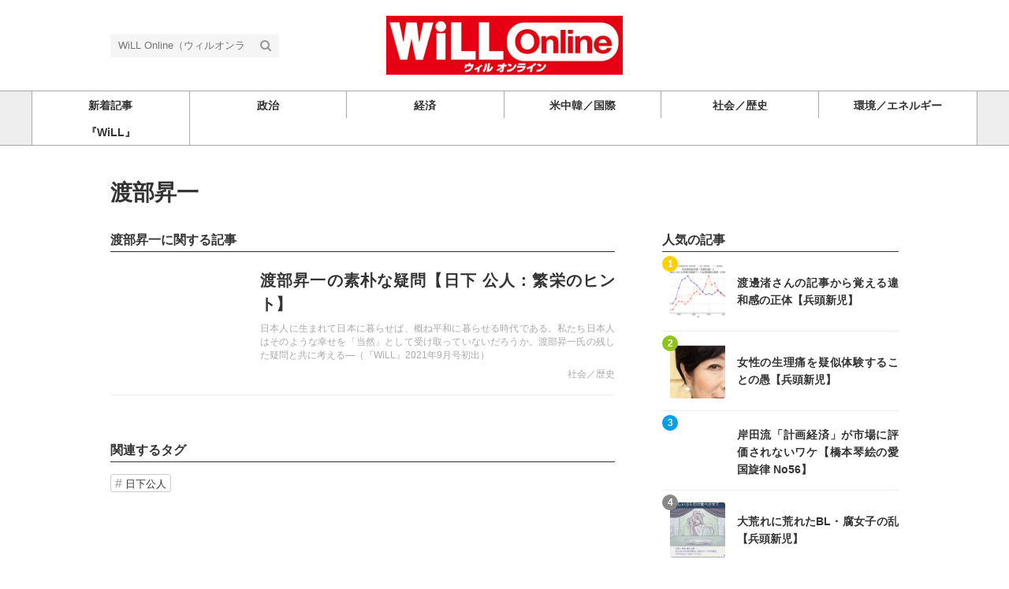

--- FILE ---
content_type: text/html; charset=utf-8
request_url: https://web-willmagazine.com/tags/%E6%B8%A1%E9%83%A8%E6%98%87%E4%B8%80
body_size: 5402
content:
<!DOCTYPE html>





<html>
<head>
  <!-- Google Tag Manager -->
<script>(function(w,d,s,l,i){w[l]=w[l]||[];w[l].push({'gtm.start':
new Date().getTime(),event:'gtm.js'});var f=d.getElementsByTagName(s)[0],
j=d.createElement(s),dl=l!='dataLayer'?'&l='+l:'';j.async=true;j.src=
'https://www.googletagmanager.com/gtm.js?id='+i+dl;f.parentNode.insertBefore(j,f);
})(window,document,'script','dataLayer','GTM-WVZ4BKM');</script>
<!-- End Google Tag Manager -->
  <script data-ad-client="ca-pub-7419317004311621" async src="https://pagead2.googlesyndication.com/pagead/js/adsbygoogle.js"></script>
  <meta charset="UTF-8">
  <title>渡部昇一 - WiLL Online（ウィルオンライン）</title>
  <link rel="stylesheet" href="//maxcdn.bootstrapcdn.com/font-awesome/4.7.0/css/font-awesome.min.css">
  <link rel="stylesheet" href="https://cdn.clipkit.co/clipkit/stylesheets/application-1.0.css" media="screen">
  <link rel="stylesheet" href="https://cdn.clipkit.co/tenants/827/resources/assets/000/000/012/original/style.css?1621831398" media="all">
  <script src="https://cdn.clipkit.co/clipkit/javascripts/default-1.0.js"></script>
  <link rel="icon" href="https://cdn.clipkit.co/tenants/827/sites/favicons/000/000/001/square/9143d1b9-dc74-4c10-ba85-11323778462c.jpg?1584922060">
  <link rel="apple-touch-icon" href="https://cdn.clipkit.co/tenants/827/sites/touch_icons/000/000/001/square/f729200a-bfa1-4d95-a71c-29456cfc81e1.jpg?1584922060">
  <script data-ad-client="ca-pub-7419317004311621" async src="https://pagead2.googlesyndication.com/pagead/js/adsbygoogle.js"></script>
  

<meta name="twitter:card" content="summary_large_image">
<meta name="twitter:site" content="@">
<meta name="twitter:domain" content="web-willmagazine.com">
<meta name="twitter:title" content="渡部昇一">
<meta name="twitter:description" content="">
<meta name="twitter:image:src" content="https://cdn.clipkit.co/clipkit/images/large/missing.png">
<meta name="twitter:url" content="https://web-willmagazine.com/tags/%E6%B8%A1%E9%83%A8%E6%98%87%E4%B8%80">
<meta property="twitter:account_id" content="">
<meta property="fb:app_id" content="">
<meta property="og:type" content="article">
<meta property="og:site_name" content="WiLL Online（ウィルオンライン）">
<meta property="og:title" content="渡部昇一">
<meta property="og:description" content="">
<meta property="og:image" content="https://cdn.clipkit.co/clipkit/images/large/missing.png">
<meta property="og:url" content="https://web-willmagazine.com/tags/%E6%B8%A1%E9%83%A8%E6%98%87%E4%B8%80">

  
  
<link rel="canonical" href="https://web-willmagazine.com/tags/%E6%B8%A1%E9%83%A8%E6%98%87%E4%B8%80">
<link rel="alternate" href="https://web-willmagazine.com/media.rss" title="WiLL Online（ウィルオンライン）" type="application/rss+xml">
<link rel="alternate" href="https://web-willmagazine.com/tags/%E6%B8%A1%E9%83%A8%E6%98%87%E4%B8%80.rss" title="渡部昇一 | WiLL Online（ウィルオンライン）" type="application/rss+xml">
<meta name="description" content="">

<meta name="csrf-param" content="authenticity_token" />
<meta name="csrf-token" content="EKNeeWfBdCbOajbzX7ylQOR0FNcxSisuZufSNCc4-Dt2DrlHsMrW5HWf4dwh16r1fVFQx8JJXqsU6tGM4ATZZg" /><script>window.routing_root_path = '';
window.site_name = 'media';
I18n.defaultLocale = 'ja';
I18n.locale = 'ja';</script></head>
<body class="device-desktop">
  <!-- Google Tag Manager (noscript) -->
<noscript><iframe src="https://www.googletagmanager.com/ns.html?id=GTM-WVZ4BKM"
height="0" width="0" style="display:none;visibility:hidden"></iframe></noscript>
<!-- End Google Tag Manager (noscript) -->
  <header class="header">
    <div class="container">
      <p class="header_logo">
        <a href="/" title="WiLL Online（ウィルオンライン）">
          <img src="https://cdn.clipkit.co/tenants/827/sites/logos/000/000/001/logo_sm/f4a44872-706e-4dce-b25e-d1ae6cf74fb4.jpg?1671669753" alt="WiLL Online（ウィルオンライン）">
        </a>
      </p>
      <div class="header_search">
        <form action="/search" role="search">
          <input type="text" class="header_search_input" placeholder="WiLL Online（ウィルオンライン）の記事検索" name="q" value="">
          <button class="header_search_btn" type="submit"><i class="fa fa-search"></i></button>
        </form>
      </div>
      <p class="to_mypage">
        
      </p>
    </div>
    
    <div class="gnavi">
      
      <div class="wrap">
        <ul>
          
          <li class="">
            <a href="/"><span>新着記事</span></a>
          </li>
          
          
          
          
          
          <li class="">
            <a href="/politics"><span>政治</span></a>
            
          </li>
          
          
          
          
          <li class="">
            <a href="/economy"><span>経済</span></a>
            
          </li>
          
          
          
          
          <li class="">
            <a href="/international"><span>米中韓／国際</span></a>
            
          </li>
          
          
          
          
          <li class="">
            <a href="/social-history"><span>社会／歴史</span></a>
            
          </li>
          
          
          
          
          <li class="">
            <a href="/energy-environment"><span>環境／エネルギー</span></a>
            
          </li>
          
          
          
          
          <li class="">
            <a href="/WiLL"><span>『WiLL』</span></a>
            
          </li>
          
          
          
          
        </ul>
      </div>
      
    </div>
  </header>
  
  <main role="main" class="main">

<div class="container main_padding">
  
  <div class="tag_info">
    <dl class="tag_title">
      
      <dd class="text">
        <h1 class="title">渡部昇一</h1>
        
      </dd>
    </dl>
  </div>
  
  <section class="main_contents">
    <section>
      <h2 class="title_01 bottom-mg-00">渡部昇一に関する記事</h2>
      <div class="articles">
        
        
        
        <article class="article_01">
          <dl>
            <dt class="photo">
              <figure style="background: url(https://cdn.clipkit.co/tenants/827/item_getties/images/000/007/811/medium/7bb00bcb-2697-4926-8248-65b7ea30f901.jpg?1629241500) center center no-repeat"></figure>
            </dt>
            <dd class="text">
              <h3 class="title"><a href="/social-history/TtOfg">渡部昇一の素朴な疑問【日下 公人：繁栄のヒント】</a></h3>
              <p class="description">日本人に生まれて日本に暮らせば、概ね平和に暮らせる時代である。私たち日本人はそのような幸せを「当然」として受け取っていないだろうか。渡部昇一氏の残した疑問と共に考える―（『WiLL』2021年9月号初出）</p>
              <div class="views_category">
                  <p class="category">
                  <a href="/social-history">社会／歴史</a>
                </p>
              </div>
            </dd>
          </dl>
          <a class="anchor" href="/social-history/TtOfg">記事を読む</a>
        </article>
        
        <div class="clearfix paginate text-center"><div class="pull-right num-lines">1 件</div></div>
      </div>
    </section>
    
    
    <section class="row">
      <div class="content">
        <div class="lr-padding">
          <h2 class="title_01">関連するタグ</h2>
          <div class="tag_list_01">
            <ul>
              
              <li>
                <a href="/tags/%E6%97%A5%E4%B8%8B%E5%85%AC%E4%BA%BA">日下公人</a>
              </li>
              
            </ul>
          </div>
        </div>
      </div>
    </section>
    
    
  </section>
  <aside class="sub_contents">
    <div class="fixed_contents">
            
<section class="ranking_articles">
  <h2 class="title_01 bottom-mg-00">人気の記事</h2>
  
  <div class="articles">
    
    
    <article class="article_02">
      <dl>
        <dt class="photo" style="background: url(https://cdn.clipkit.co/tenants/827/item_images/images/000/014/656/square/4bc7c0c2-cb3b-4e9c-8e21-2d427de3b3f6.png?1765164291) center center no-repeat"></dt>
        <dd class="text">
          <h3 class="title"><a href="/social-history/xGtNd">渡邊渚さんの記事から覚える違和感の正体【兵頭新児】</a></h3>
        </dd>
      </dl>
      <p class="ranking rank_01">1</p>
      <a class="anchor" href="/social-history/xGtNd">記事を読む</a>
    </article>
    
    <article class="article_02">
      <dl>
        <dt class="photo" style="background: url(https://cdn.clipkit.co/tenants/827/item_images/images/000/014/687/square/1f00303a-e2f5-4a9f-bfe7-0c2d0a85f528.jpg?1767833532) center center no-repeat"></dt>
        <dd class="text">
          <h3 class="title"><a href="/social-history/Vxhk3">女性の生理痛を疑似体験することの愚【兵頭新児】</a></h3>
        </dd>
      </dl>
      <p class="ranking rank_02">2</p>
      <a class="anchor" href="/social-history/Vxhk3">記事を読む</a>
    </article>
    
    <article class="article_02">
      <dl>
        <dt class="photo" style="background: url(https://cdn.clipkit.co/tenants/827/item_getties/images/000/010/434/medium/aa920418-475c-4a6f-8904-b58768fe8a18.jpg?1641429052) center center no-repeat"></dt>
        <dd class="text">
          <h3 class="title"><a href="/economy/OUk4Y">岸田流「計画経済」が市場に評価されないワケ【橋本琴絵の愛国旋律 No56】</a></h3>
        </dd>
      </dl>
      <p class="ranking rank_03">3</p>
      <a class="anchor" href="/economy/OUk4Y">記事を読む</a>
    </article>
    
    <article class="article_02">
      <dl>
        <dt class="photo" style="background: url(https://cdn.clipkit.co/tenants/827/item_images/images/000/014/554/square/787f70ca-ea7c-4277-9365-cfc0661f3e0b.jpg?1754530854) center center no-repeat"></dt>
        <dd class="text">
          <h3 class="title"><a href="/social-history/npGn4">大荒れに荒れたBL・腐女子の乱【兵頭新児】</a></h3>
        </dd>
      </dl>
      <p class="ranking rank_04">4</p>
      <a class="anchor" href="/social-history/npGn4">記事を読む</a>
    </article>
    
    <article class="article_02">
      <dl>
        <dt class="photo" style="background: url(https://cdn.clipkit.co/tenants/827/item_images/images/000/014/624/square/d577bd94-abd5-4f5c-addf-ae94537afdf1.jpg?1762219191) center center no-repeat"></dt>
        <dd class="text">
          <h3 class="title"><a href="/social-history/HFgaW">小野田紀美議員を攻撃するリベラルたちのご乱心【兵頭新児】</a></h3>
        </dd>
      </dl>
      <p class="ranking rank_05">5</p>
      <a class="anchor" href="/social-history/HFgaW">記事を読む</a>
    </article>
    
  </div>
  
  
  <p class="anchor_01">
    <a href="/ranking">
      <span>続きを見る</span>
    </a>
  </p>
  
</section>


      
      
<section class="pickup_articles">
  <h2 class="title_01">月刊WiLL最新号はこちら</h2>
  <div class="articles">
  <a href="https://www.amazon.co.jp/s?k=%E6%9C%88%E5%88%8AWiLL&i=digital-text&rh=n%3A2250738051&__mk_ja_JP=%E3%82%AB%E3%82%BF%E3%82%AB%E3%83%8A&ref=nb_sb_noss_2" target="_blank"><img src="https://cdn.clipkit.co/tenants/827/resources/assets/000/000/055/original/kindle_banner.webp?1618815746"></a>
  </div>
</section>

<div class="collection-items bnr_aside01"><figure class="collection-item__image"><a href="https://www.avatrade.co.jp/lp/202207/?tag=187636&amp;tag2=will"><div class="collection-item__image__thumb"><img alt="" src="https://cdn.clipkit.co/tenants/827/collection_item_images/images/000/000/002/original/8b7eba00-a579-4d37-94ec-49a62dc2a209.gif?1597793354" /></div></a></figure></div>

      
<section class="pickup_articles">
  <h2 class="title_01">デイリーWiLL 最新動画</h2>
  <div class="articles">
 <iframe width="280" height="158" src="https://www.youtube.com/embed/TZAxGkDlXPY?si=6kSlWnImeJAjgsvw" frameborder="0" allow="accelerometer; autoplay; clipboard-write; encrypted-media; gyroscope; picture-in-picture" allowfullscreen></iframe>
  </div>
</section>


      
<a class="twitter-timeline" data-lang="ja" data-width="300" data-height="500" data-theme="light" href="https://twitter.com/WiLL_edit?ref_src=twsrc%5Etfw">Tweets by WiLL_edit</a> <script async src="https://platform.twitter.com/widgets.js" charset="utf-8"></script>


      
<section class="pickup_articles">
  <h2 class="title_01">WAC新刊書籍はこちら</h2>
  <div class="articles">
  <a href="https://amzn.asia/d/5JzzuwZ" target="_blank"><img src="https://cdn.clipkit.co/tenants/827/resources/assets/000/000/092/original/iwata_mini.jpg?1693263052"></a>
  </div>
</section>


      <section class="content popular_keyword">
  <h2 class="title_01">人気のキーワード</h2>
  <div class="tag_list_01">
    <ul>
      
      
      
      <li>
        <a href="/tags/%E5%85%B5%E9%A0%AD%E6%96%B0%E5%85%90">兵頭新児</a>
      </li>
      
      <li>
        <a href="/tags/EMS">EMS</a>
      </li>
      
      <li>
        <a href="/tags/%E9%AB%98%E5%B8%82%E6%94%BF%E6%A8%A9">高市政権</a>
      </li>
      
      <li>
        <a href="/tags/%E5%A5%B3%E6%80%A7%E6%B4%BB%E8%BA%8D%E6%8E%A8%E9%80%B2%E6%9D%A1%E4%BE%8B%E6%A1%88">女性活躍推進条例案</a>
      </li>
      
      <li>
        <a href="/tags/%E5%B0%8F%E9%87%8E%E7%94%B0%E7%B4%80%E7%BE%8E">小野田紀美</a>
      </li>
      
      <li>
        <a href="/tags/%E6%B8%A1%E9%82%8A%E6%B8%9A">渡邊渚</a>
      </li>
      
      
    </ul>
  </div>
</section>


    </div>
  </aside>
</div>
</main>
  <div class="footer">
    <div class="footer_navi">
      <ul>
        <li><a href="/about">WiLL Onlineとは</a></li>
        <li><a href="/writer">著者一覧</a></li>
        <li><a href="/company">運営会社</a></li>
        <li><a href="/sitepolicy">サイトポリシー</a></li>
        
        <li><a href="/contact">お問い合わせ</a></li>
      </ul>
    </div>
    <p class="copyright">&copy;&nbsp;WiLL Online（ウィルオンライン）</p>
    <p class="page_top"><i class="fa fa-angle-up" aria-hidden="true"></i></p>
  </div>
  <script src="https://cdn.clipkit.co/clipkit/javascripts/application-1.0.js" async></script>

  
  <script src="https://cdn.clipkit.co/tenants/827/resources/assets/000/000/008/original/fixed_side_navi.js?1583222926" async></script>
  <script src="https://cdn.clipkit.co/tenants/827/resources/assets/000/000/004/original/behavior.js?1583222925" async></script>
  <script>
    var _ua = (function(u){
      return {
        Tablet:(u.indexOf("windows") != -1 && u.indexOf("touch") != -1 && u.indexOf("tablet pc") == -1) 
          || u.indexOf("ipad") != -1
          || (u.indexOf("android") != -1 && u.indexOf("mobile") == -1)
          || (u.indexOf("firefox") != -1 && u.indexOf("tablet") != -1)
          || u.indexOf("kindle") != -1
          || u.indexOf("silk") != -1
          || u.indexOf("playbook") != -1,
        Mobile:(u.indexOf("windows") != -1 && u.indexOf("phone") != -1)
          || u.indexOf("iphone") != -1
          || u.indexOf("ipod") != -1
          || (u.indexOf("android") != -1 && u.indexOf("mobile") != -1)
          || (u.indexOf("firefox") != -1 && u.indexOf("mobile") != -1)
          || u.indexOf("blackberry") != -1
      }
    })(window.navigator.userAgent.toLowerCase());
    
    if(_ua.Tablet){
       $('.main_contents').addClass('static');
    } else {
    }
  </script>
  
  
  
  <script>
      function getUrlVars() {
        var vars = [], max = 0, hash = "", array = "";
        var url = window.location.search;
        hash  = url.slice(1).split('&'); max = hash.length;
        for (var i = 0; i < max; i++) {
          array = hash[i].split('='); vars.push(array[0]); vars[array[0]] = array[1];
        }
        return vars;
      }
      var val = getUrlVars();
      if (val['q']) document.getElementById('nav-keyword-search').value = decodeURIComponent(val['q']).replace('+', ' ');
  </script>
  
  <!-- Global site tag (gtag.js) - Google Analytics -->
<script async src="https://www.googletagmanager.com/gtag/js?id=UA-160738926-1"></script>
<script>
  window.dataLayer = window.dataLayer || [];
  function gtag(){dataLayer.push(arguments);}
  gtag('js', new Date());

  gtag('config', 'UA-160738926-1');
</script>



  
<script src="//cdn.clipkit.co/clipkit_assets/beacon-414f23f8ff2b763f9a6861cc093f7ad22529a6ba44cd8cf474410fb416eaa182.js" async="async" id="clipkit-beacon" data-page-type="tag" data-page-id="377" data-domain="web-willmagazine.com" data-url="/tags/%E6%B8%A1%E9%83%A8%E6%98%87%E4%B8%80" data-href="https://web-willmagazine.com/media/beacon"></script><script async="async" data-label="saas" src="//b.clipkit.co/"></script>

<!--Clipkit(R) v14.23.1-20260121 Copyright (C) 2026 VECTOR Inc.-->

</body>
</html>


--- FILE ---
content_type: text/html; charset=utf-8
request_url: https://www.google.com/recaptcha/api2/aframe
body_size: 266
content:
<!DOCTYPE HTML><html><head><meta http-equiv="content-type" content="text/html; charset=UTF-8"></head><body><script nonce="2IZTpi1S-dKKecA_5P0nfQ">/** Anti-fraud and anti-abuse applications only. See google.com/recaptcha */ try{var clients={'sodar':'https://pagead2.googlesyndication.com/pagead/sodar?'};window.addEventListener("message",function(a){try{if(a.source===window.parent){var b=JSON.parse(a.data);var c=clients[b['id']];if(c){var d=document.createElement('img');d.src=c+b['params']+'&rc='+(localStorage.getItem("rc::a")?sessionStorage.getItem("rc::b"):"");window.document.body.appendChild(d);sessionStorage.setItem("rc::e",parseInt(sessionStorage.getItem("rc::e")||0)+1);localStorage.setItem("rc::h",'1769443568678');}}}catch(b){}});window.parent.postMessage("_grecaptcha_ready", "*");}catch(b){}</script></body></html>